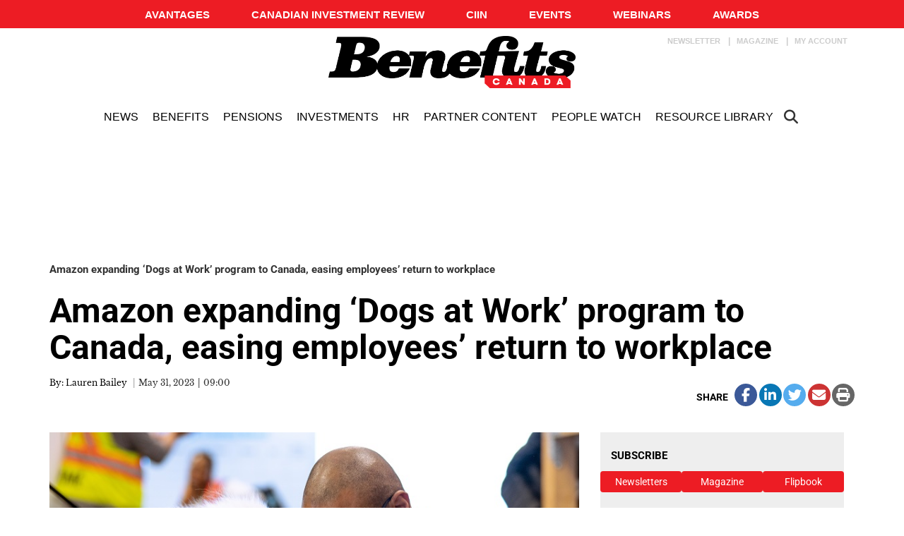

--- FILE ---
content_type: text/html; charset=utf-8
request_url: https://www.google.com/recaptcha/api2/aframe
body_size: -88
content:
<!DOCTYPE HTML><html><head><meta http-equiv="content-type" content="text/html; charset=UTF-8"></head><body><script nonce="As4uH24HFR-N9d71L8geRg">/** Anti-fraud and anti-abuse applications only. See google.com/recaptcha */ try{var clients={'sodar':'https://pagead2.googlesyndication.com/pagead/sodar?'};window.addEventListener("message",function(a){try{if(a.source===window.parent){var b=JSON.parse(a.data);var c=clients[b['id']];if(c){var d=document.createElement('img');d.src=c+b['params']+'&rc='+(localStorage.getItem("rc::a")?sessionStorage.getItem("rc::b"):"");window.document.body.appendChild(d);sessionStorage.setItem("rc::e",parseInt(sessionStorage.getItem("rc::e")||0)+1);localStorage.setItem("rc::h",'1768904124494');}}}catch(b){}});window.parent.postMessage("_grecaptcha_ready", "*");}catch(b){}</script></body></html>

--- FILE ---
content_type: application/javascript
request_url: https://sync.springserve.com/usersync/jsonp?callback=callback
body_size: 196
content:
callback({'user_id': '1028b087-9c0d-4dd3-9d9e-689903258df6'})